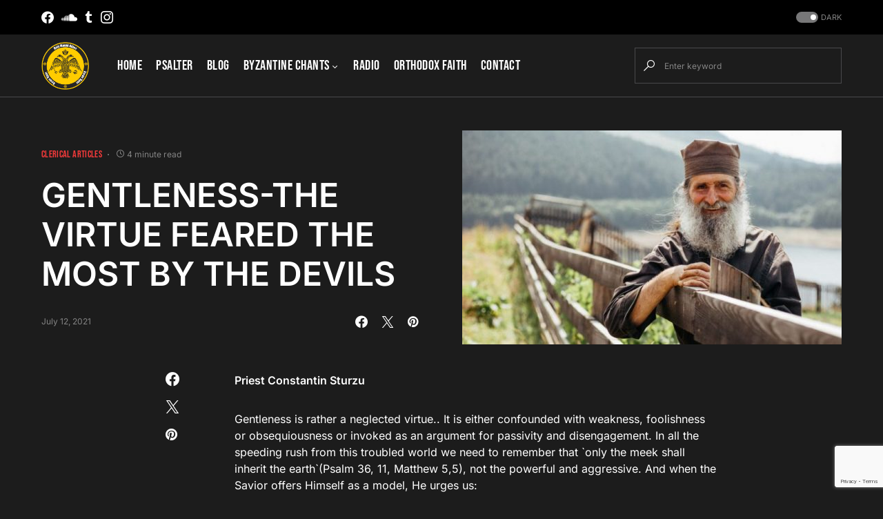

--- FILE ---
content_type: text/html; charset=utf-8
request_url: https://www.google.com/recaptcha/api2/anchor?ar=1&k=6LdKhbIbAAAAAH7Qe-7qKfwqRdbQg3YS0O3nihgZ&co=aHR0cHM6Ly9hdGhvbml0ZXRlc3RpbW9ueS5jb206NDQz&hl=en&v=PoyoqOPhxBO7pBk68S4YbpHZ&size=invisible&anchor-ms=20000&execute-ms=30000&cb=2u5iipi2ltdt
body_size: 48479
content:
<!DOCTYPE HTML><html dir="ltr" lang="en"><head><meta http-equiv="Content-Type" content="text/html; charset=UTF-8">
<meta http-equiv="X-UA-Compatible" content="IE=edge">
<title>reCAPTCHA</title>
<style type="text/css">
/* cyrillic-ext */
@font-face {
  font-family: 'Roboto';
  font-style: normal;
  font-weight: 400;
  font-stretch: 100%;
  src: url(//fonts.gstatic.com/s/roboto/v48/KFO7CnqEu92Fr1ME7kSn66aGLdTylUAMa3GUBHMdazTgWw.woff2) format('woff2');
  unicode-range: U+0460-052F, U+1C80-1C8A, U+20B4, U+2DE0-2DFF, U+A640-A69F, U+FE2E-FE2F;
}
/* cyrillic */
@font-face {
  font-family: 'Roboto';
  font-style: normal;
  font-weight: 400;
  font-stretch: 100%;
  src: url(//fonts.gstatic.com/s/roboto/v48/KFO7CnqEu92Fr1ME7kSn66aGLdTylUAMa3iUBHMdazTgWw.woff2) format('woff2');
  unicode-range: U+0301, U+0400-045F, U+0490-0491, U+04B0-04B1, U+2116;
}
/* greek-ext */
@font-face {
  font-family: 'Roboto';
  font-style: normal;
  font-weight: 400;
  font-stretch: 100%;
  src: url(//fonts.gstatic.com/s/roboto/v48/KFO7CnqEu92Fr1ME7kSn66aGLdTylUAMa3CUBHMdazTgWw.woff2) format('woff2');
  unicode-range: U+1F00-1FFF;
}
/* greek */
@font-face {
  font-family: 'Roboto';
  font-style: normal;
  font-weight: 400;
  font-stretch: 100%;
  src: url(//fonts.gstatic.com/s/roboto/v48/KFO7CnqEu92Fr1ME7kSn66aGLdTylUAMa3-UBHMdazTgWw.woff2) format('woff2');
  unicode-range: U+0370-0377, U+037A-037F, U+0384-038A, U+038C, U+038E-03A1, U+03A3-03FF;
}
/* math */
@font-face {
  font-family: 'Roboto';
  font-style: normal;
  font-weight: 400;
  font-stretch: 100%;
  src: url(//fonts.gstatic.com/s/roboto/v48/KFO7CnqEu92Fr1ME7kSn66aGLdTylUAMawCUBHMdazTgWw.woff2) format('woff2');
  unicode-range: U+0302-0303, U+0305, U+0307-0308, U+0310, U+0312, U+0315, U+031A, U+0326-0327, U+032C, U+032F-0330, U+0332-0333, U+0338, U+033A, U+0346, U+034D, U+0391-03A1, U+03A3-03A9, U+03B1-03C9, U+03D1, U+03D5-03D6, U+03F0-03F1, U+03F4-03F5, U+2016-2017, U+2034-2038, U+203C, U+2040, U+2043, U+2047, U+2050, U+2057, U+205F, U+2070-2071, U+2074-208E, U+2090-209C, U+20D0-20DC, U+20E1, U+20E5-20EF, U+2100-2112, U+2114-2115, U+2117-2121, U+2123-214F, U+2190, U+2192, U+2194-21AE, U+21B0-21E5, U+21F1-21F2, U+21F4-2211, U+2213-2214, U+2216-22FF, U+2308-230B, U+2310, U+2319, U+231C-2321, U+2336-237A, U+237C, U+2395, U+239B-23B7, U+23D0, U+23DC-23E1, U+2474-2475, U+25AF, U+25B3, U+25B7, U+25BD, U+25C1, U+25CA, U+25CC, U+25FB, U+266D-266F, U+27C0-27FF, U+2900-2AFF, U+2B0E-2B11, U+2B30-2B4C, U+2BFE, U+3030, U+FF5B, U+FF5D, U+1D400-1D7FF, U+1EE00-1EEFF;
}
/* symbols */
@font-face {
  font-family: 'Roboto';
  font-style: normal;
  font-weight: 400;
  font-stretch: 100%;
  src: url(//fonts.gstatic.com/s/roboto/v48/KFO7CnqEu92Fr1ME7kSn66aGLdTylUAMaxKUBHMdazTgWw.woff2) format('woff2');
  unicode-range: U+0001-000C, U+000E-001F, U+007F-009F, U+20DD-20E0, U+20E2-20E4, U+2150-218F, U+2190, U+2192, U+2194-2199, U+21AF, U+21E6-21F0, U+21F3, U+2218-2219, U+2299, U+22C4-22C6, U+2300-243F, U+2440-244A, U+2460-24FF, U+25A0-27BF, U+2800-28FF, U+2921-2922, U+2981, U+29BF, U+29EB, U+2B00-2BFF, U+4DC0-4DFF, U+FFF9-FFFB, U+10140-1018E, U+10190-1019C, U+101A0, U+101D0-101FD, U+102E0-102FB, U+10E60-10E7E, U+1D2C0-1D2D3, U+1D2E0-1D37F, U+1F000-1F0FF, U+1F100-1F1AD, U+1F1E6-1F1FF, U+1F30D-1F30F, U+1F315, U+1F31C, U+1F31E, U+1F320-1F32C, U+1F336, U+1F378, U+1F37D, U+1F382, U+1F393-1F39F, U+1F3A7-1F3A8, U+1F3AC-1F3AF, U+1F3C2, U+1F3C4-1F3C6, U+1F3CA-1F3CE, U+1F3D4-1F3E0, U+1F3ED, U+1F3F1-1F3F3, U+1F3F5-1F3F7, U+1F408, U+1F415, U+1F41F, U+1F426, U+1F43F, U+1F441-1F442, U+1F444, U+1F446-1F449, U+1F44C-1F44E, U+1F453, U+1F46A, U+1F47D, U+1F4A3, U+1F4B0, U+1F4B3, U+1F4B9, U+1F4BB, U+1F4BF, U+1F4C8-1F4CB, U+1F4D6, U+1F4DA, U+1F4DF, U+1F4E3-1F4E6, U+1F4EA-1F4ED, U+1F4F7, U+1F4F9-1F4FB, U+1F4FD-1F4FE, U+1F503, U+1F507-1F50B, U+1F50D, U+1F512-1F513, U+1F53E-1F54A, U+1F54F-1F5FA, U+1F610, U+1F650-1F67F, U+1F687, U+1F68D, U+1F691, U+1F694, U+1F698, U+1F6AD, U+1F6B2, U+1F6B9-1F6BA, U+1F6BC, U+1F6C6-1F6CF, U+1F6D3-1F6D7, U+1F6E0-1F6EA, U+1F6F0-1F6F3, U+1F6F7-1F6FC, U+1F700-1F7FF, U+1F800-1F80B, U+1F810-1F847, U+1F850-1F859, U+1F860-1F887, U+1F890-1F8AD, U+1F8B0-1F8BB, U+1F8C0-1F8C1, U+1F900-1F90B, U+1F93B, U+1F946, U+1F984, U+1F996, U+1F9E9, U+1FA00-1FA6F, U+1FA70-1FA7C, U+1FA80-1FA89, U+1FA8F-1FAC6, U+1FACE-1FADC, U+1FADF-1FAE9, U+1FAF0-1FAF8, U+1FB00-1FBFF;
}
/* vietnamese */
@font-face {
  font-family: 'Roboto';
  font-style: normal;
  font-weight: 400;
  font-stretch: 100%;
  src: url(//fonts.gstatic.com/s/roboto/v48/KFO7CnqEu92Fr1ME7kSn66aGLdTylUAMa3OUBHMdazTgWw.woff2) format('woff2');
  unicode-range: U+0102-0103, U+0110-0111, U+0128-0129, U+0168-0169, U+01A0-01A1, U+01AF-01B0, U+0300-0301, U+0303-0304, U+0308-0309, U+0323, U+0329, U+1EA0-1EF9, U+20AB;
}
/* latin-ext */
@font-face {
  font-family: 'Roboto';
  font-style: normal;
  font-weight: 400;
  font-stretch: 100%;
  src: url(//fonts.gstatic.com/s/roboto/v48/KFO7CnqEu92Fr1ME7kSn66aGLdTylUAMa3KUBHMdazTgWw.woff2) format('woff2');
  unicode-range: U+0100-02BA, U+02BD-02C5, U+02C7-02CC, U+02CE-02D7, U+02DD-02FF, U+0304, U+0308, U+0329, U+1D00-1DBF, U+1E00-1E9F, U+1EF2-1EFF, U+2020, U+20A0-20AB, U+20AD-20C0, U+2113, U+2C60-2C7F, U+A720-A7FF;
}
/* latin */
@font-face {
  font-family: 'Roboto';
  font-style: normal;
  font-weight: 400;
  font-stretch: 100%;
  src: url(//fonts.gstatic.com/s/roboto/v48/KFO7CnqEu92Fr1ME7kSn66aGLdTylUAMa3yUBHMdazQ.woff2) format('woff2');
  unicode-range: U+0000-00FF, U+0131, U+0152-0153, U+02BB-02BC, U+02C6, U+02DA, U+02DC, U+0304, U+0308, U+0329, U+2000-206F, U+20AC, U+2122, U+2191, U+2193, U+2212, U+2215, U+FEFF, U+FFFD;
}
/* cyrillic-ext */
@font-face {
  font-family: 'Roboto';
  font-style: normal;
  font-weight: 500;
  font-stretch: 100%;
  src: url(//fonts.gstatic.com/s/roboto/v48/KFO7CnqEu92Fr1ME7kSn66aGLdTylUAMa3GUBHMdazTgWw.woff2) format('woff2');
  unicode-range: U+0460-052F, U+1C80-1C8A, U+20B4, U+2DE0-2DFF, U+A640-A69F, U+FE2E-FE2F;
}
/* cyrillic */
@font-face {
  font-family: 'Roboto';
  font-style: normal;
  font-weight: 500;
  font-stretch: 100%;
  src: url(//fonts.gstatic.com/s/roboto/v48/KFO7CnqEu92Fr1ME7kSn66aGLdTylUAMa3iUBHMdazTgWw.woff2) format('woff2');
  unicode-range: U+0301, U+0400-045F, U+0490-0491, U+04B0-04B1, U+2116;
}
/* greek-ext */
@font-face {
  font-family: 'Roboto';
  font-style: normal;
  font-weight: 500;
  font-stretch: 100%;
  src: url(//fonts.gstatic.com/s/roboto/v48/KFO7CnqEu92Fr1ME7kSn66aGLdTylUAMa3CUBHMdazTgWw.woff2) format('woff2');
  unicode-range: U+1F00-1FFF;
}
/* greek */
@font-face {
  font-family: 'Roboto';
  font-style: normal;
  font-weight: 500;
  font-stretch: 100%;
  src: url(//fonts.gstatic.com/s/roboto/v48/KFO7CnqEu92Fr1ME7kSn66aGLdTylUAMa3-UBHMdazTgWw.woff2) format('woff2');
  unicode-range: U+0370-0377, U+037A-037F, U+0384-038A, U+038C, U+038E-03A1, U+03A3-03FF;
}
/* math */
@font-face {
  font-family: 'Roboto';
  font-style: normal;
  font-weight: 500;
  font-stretch: 100%;
  src: url(//fonts.gstatic.com/s/roboto/v48/KFO7CnqEu92Fr1ME7kSn66aGLdTylUAMawCUBHMdazTgWw.woff2) format('woff2');
  unicode-range: U+0302-0303, U+0305, U+0307-0308, U+0310, U+0312, U+0315, U+031A, U+0326-0327, U+032C, U+032F-0330, U+0332-0333, U+0338, U+033A, U+0346, U+034D, U+0391-03A1, U+03A3-03A9, U+03B1-03C9, U+03D1, U+03D5-03D6, U+03F0-03F1, U+03F4-03F5, U+2016-2017, U+2034-2038, U+203C, U+2040, U+2043, U+2047, U+2050, U+2057, U+205F, U+2070-2071, U+2074-208E, U+2090-209C, U+20D0-20DC, U+20E1, U+20E5-20EF, U+2100-2112, U+2114-2115, U+2117-2121, U+2123-214F, U+2190, U+2192, U+2194-21AE, U+21B0-21E5, U+21F1-21F2, U+21F4-2211, U+2213-2214, U+2216-22FF, U+2308-230B, U+2310, U+2319, U+231C-2321, U+2336-237A, U+237C, U+2395, U+239B-23B7, U+23D0, U+23DC-23E1, U+2474-2475, U+25AF, U+25B3, U+25B7, U+25BD, U+25C1, U+25CA, U+25CC, U+25FB, U+266D-266F, U+27C0-27FF, U+2900-2AFF, U+2B0E-2B11, U+2B30-2B4C, U+2BFE, U+3030, U+FF5B, U+FF5D, U+1D400-1D7FF, U+1EE00-1EEFF;
}
/* symbols */
@font-face {
  font-family: 'Roboto';
  font-style: normal;
  font-weight: 500;
  font-stretch: 100%;
  src: url(//fonts.gstatic.com/s/roboto/v48/KFO7CnqEu92Fr1ME7kSn66aGLdTylUAMaxKUBHMdazTgWw.woff2) format('woff2');
  unicode-range: U+0001-000C, U+000E-001F, U+007F-009F, U+20DD-20E0, U+20E2-20E4, U+2150-218F, U+2190, U+2192, U+2194-2199, U+21AF, U+21E6-21F0, U+21F3, U+2218-2219, U+2299, U+22C4-22C6, U+2300-243F, U+2440-244A, U+2460-24FF, U+25A0-27BF, U+2800-28FF, U+2921-2922, U+2981, U+29BF, U+29EB, U+2B00-2BFF, U+4DC0-4DFF, U+FFF9-FFFB, U+10140-1018E, U+10190-1019C, U+101A0, U+101D0-101FD, U+102E0-102FB, U+10E60-10E7E, U+1D2C0-1D2D3, U+1D2E0-1D37F, U+1F000-1F0FF, U+1F100-1F1AD, U+1F1E6-1F1FF, U+1F30D-1F30F, U+1F315, U+1F31C, U+1F31E, U+1F320-1F32C, U+1F336, U+1F378, U+1F37D, U+1F382, U+1F393-1F39F, U+1F3A7-1F3A8, U+1F3AC-1F3AF, U+1F3C2, U+1F3C4-1F3C6, U+1F3CA-1F3CE, U+1F3D4-1F3E0, U+1F3ED, U+1F3F1-1F3F3, U+1F3F5-1F3F7, U+1F408, U+1F415, U+1F41F, U+1F426, U+1F43F, U+1F441-1F442, U+1F444, U+1F446-1F449, U+1F44C-1F44E, U+1F453, U+1F46A, U+1F47D, U+1F4A3, U+1F4B0, U+1F4B3, U+1F4B9, U+1F4BB, U+1F4BF, U+1F4C8-1F4CB, U+1F4D6, U+1F4DA, U+1F4DF, U+1F4E3-1F4E6, U+1F4EA-1F4ED, U+1F4F7, U+1F4F9-1F4FB, U+1F4FD-1F4FE, U+1F503, U+1F507-1F50B, U+1F50D, U+1F512-1F513, U+1F53E-1F54A, U+1F54F-1F5FA, U+1F610, U+1F650-1F67F, U+1F687, U+1F68D, U+1F691, U+1F694, U+1F698, U+1F6AD, U+1F6B2, U+1F6B9-1F6BA, U+1F6BC, U+1F6C6-1F6CF, U+1F6D3-1F6D7, U+1F6E0-1F6EA, U+1F6F0-1F6F3, U+1F6F7-1F6FC, U+1F700-1F7FF, U+1F800-1F80B, U+1F810-1F847, U+1F850-1F859, U+1F860-1F887, U+1F890-1F8AD, U+1F8B0-1F8BB, U+1F8C0-1F8C1, U+1F900-1F90B, U+1F93B, U+1F946, U+1F984, U+1F996, U+1F9E9, U+1FA00-1FA6F, U+1FA70-1FA7C, U+1FA80-1FA89, U+1FA8F-1FAC6, U+1FACE-1FADC, U+1FADF-1FAE9, U+1FAF0-1FAF8, U+1FB00-1FBFF;
}
/* vietnamese */
@font-face {
  font-family: 'Roboto';
  font-style: normal;
  font-weight: 500;
  font-stretch: 100%;
  src: url(//fonts.gstatic.com/s/roboto/v48/KFO7CnqEu92Fr1ME7kSn66aGLdTylUAMa3OUBHMdazTgWw.woff2) format('woff2');
  unicode-range: U+0102-0103, U+0110-0111, U+0128-0129, U+0168-0169, U+01A0-01A1, U+01AF-01B0, U+0300-0301, U+0303-0304, U+0308-0309, U+0323, U+0329, U+1EA0-1EF9, U+20AB;
}
/* latin-ext */
@font-face {
  font-family: 'Roboto';
  font-style: normal;
  font-weight: 500;
  font-stretch: 100%;
  src: url(//fonts.gstatic.com/s/roboto/v48/KFO7CnqEu92Fr1ME7kSn66aGLdTylUAMa3KUBHMdazTgWw.woff2) format('woff2');
  unicode-range: U+0100-02BA, U+02BD-02C5, U+02C7-02CC, U+02CE-02D7, U+02DD-02FF, U+0304, U+0308, U+0329, U+1D00-1DBF, U+1E00-1E9F, U+1EF2-1EFF, U+2020, U+20A0-20AB, U+20AD-20C0, U+2113, U+2C60-2C7F, U+A720-A7FF;
}
/* latin */
@font-face {
  font-family: 'Roboto';
  font-style: normal;
  font-weight: 500;
  font-stretch: 100%;
  src: url(//fonts.gstatic.com/s/roboto/v48/KFO7CnqEu92Fr1ME7kSn66aGLdTylUAMa3yUBHMdazQ.woff2) format('woff2');
  unicode-range: U+0000-00FF, U+0131, U+0152-0153, U+02BB-02BC, U+02C6, U+02DA, U+02DC, U+0304, U+0308, U+0329, U+2000-206F, U+20AC, U+2122, U+2191, U+2193, U+2212, U+2215, U+FEFF, U+FFFD;
}
/* cyrillic-ext */
@font-face {
  font-family: 'Roboto';
  font-style: normal;
  font-weight: 900;
  font-stretch: 100%;
  src: url(//fonts.gstatic.com/s/roboto/v48/KFO7CnqEu92Fr1ME7kSn66aGLdTylUAMa3GUBHMdazTgWw.woff2) format('woff2');
  unicode-range: U+0460-052F, U+1C80-1C8A, U+20B4, U+2DE0-2DFF, U+A640-A69F, U+FE2E-FE2F;
}
/* cyrillic */
@font-face {
  font-family: 'Roboto';
  font-style: normal;
  font-weight: 900;
  font-stretch: 100%;
  src: url(//fonts.gstatic.com/s/roboto/v48/KFO7CnqEu92Fr1ME7kSn66aGLdTylUAMa3iUBHMdazTgWw.woff2) format('woff2');
  unicode-range: U+0301, U+0400-045F, U+0490-0491, U+04B0-04B1, U+2116;
}
/* greek-ext */
@font-face {
  font-family: 'Roboto';
  font-style: normal;
  font-weight: 900;
  font-stretch: 100%;
  src: url(//fonts.gstatic.com/s/roboto/v48/KFO7CnqEu92Fr1ME7kSn66aGLdTylUAMa3CUBHMdazTgWw.woff2) format('woff2');
  unicode-range: U+1F00-1FFF;
}
/* greek */
@font-face {
  font-family: 'Roboto';
  font-style: normal;
  font-weight: 900;
  font-stretch: 100%;
  src: url(//fonts.gstatic.com/s/roboto/v48/KFO7CnqEu92Fr1ME7kSn66aGLdTylUAMa3-UBHMdazTgWw.woff2) format('woff2');
  unicode-range: U+0370-0377, U+037A-037F, U+0384-038A, U+038C, U+038E-03A1, U+03A3-03FF;
}
/* math */
@font-face {
  font-family: 'Roboto';
  font-style: normal;
  font-weight: 900;
  font-stretch: 100%;
  src: url(//fonts.gstatic.com/s/roboto/v48/KFO7CnqEu92Fr1ME7kSn66aGLdTylUAMawCUBHMdazTgWw.woff2) format('woff2');
  unicode-range: U+0302-0303, U+0305, U+0307-0308, U+0310, U+0312, U+0315, U+031A, U+0326-0327, U+032C, U+032F-0330, U+0332-0333, U+0338, U+033A, U+0346, U+034D, U+0391-03A1, U+03A3-03A9, U+03B1-03C9, U+03D1, U+03D5-03D6, U+03F0-03F1, U+03F4-03F5, U+2016-2017, U+2034-2038, U+203C, U+2040, U+2043, U+2047, U+2050, U+2057, U+205F, U+2070-2071, U+2074-208E, U+2090-209C, U+20D0-20DC, U+20E1, U+20E5-20EF, U+2100-2112, U+2114-2115, U+2117-2121, U+2123-214F, U+2190, U+2192, U+2194-21AE, U+21B0-21E5, U+21F1-21F2, U+21F4-2211, U+2213-2214, U+2216-22FF, U+2308-230B, U+2310, U+2319, U+231C-2321, U+2336-237A, U+237C, U+2395, U+239B-23B7, U+23D0, U+23DC-23E1, U+2474-2475, U+25AF, U+25B3, U+25B7, U+25BD, U+25C1, U+25CA, U+25CC, U+25FB, U+266D-266F, U+27C0-27FF, U+2900-2AFF, U+2B0E-2B11, U+2B30-2B4C, U+2BFE, U+3030, U+FF5B, U+FF5D, U+1D400-1D7FF, U+1EE00-1EEFF;
}
/* symbols */
@font-face {
  font-family: 'Roboto';
  font-style: normal;
  font-weight: 900;
  font-stretch: 100%;
  src: url(//fonts.gstatic.com/s/roboto/v48/KFO7CnqEu92Fr1ME7kSn66aGLdTylUAMaxKUBHMdazTgWw.woff2) format('woff2');
  unicode-range: U+0001-000C, U+000E-001F, U+007F-009F, U+20DD-20E0, U+20E2-20E4, U+2150-218F, U+2190, U+2192, U+2194-2199, U+21AF, U+21E6-21F0, U+21F3, U+2218-2219, U+2299, U+22C4-22C6, U+2300-243F, U+2440-244A, U+2460-24FF, U+25A0-27BF, U+2800-28FF, U+2921-2922, U+2981, U+29BF, U+29EB, U+2B00-2BFF, U+4DC0-4DFF, U+FFF9-FFFB, U+10140-1018E, U+10190-1019C, U+101A0, U+101D0-101FD, U+102E0-102FB, U+10E60-10E7E, U+1D2C0-1D2D3, U+1D2E0-1D37F, U+1F000-1F0FF, U+1F100-1F1AD, U+1F1E6-1F1FF, U+1F30D-1F30F, U+1F315, U+1F31C, U+1F31E, U+1F320-1F32C, U+1F336, U+1F378, U+1F37D, U+1F382, U+1F393-1F39F, U+1F3A7-1F3A8, U+1F3AC-1F3AF, U+1F3C2, U+1F3C4-1F3C6, U+1F3CA-1F3CE, U+1F3D4-1F3E0, U+1F3ED, U+1F3F1-1F3F3, U+1F3F5-1F3F7, U+1F408, U+1F415, U+1F41F, U+1F426, U+1F43F, U+1F441-1F442, U+1F444, U+1F446-1F449, U+1F44C-1F44E, U+1F453, U+1F46A, U+1F47D, U+1F4A3, U+1F4B0, U+1F4B3, U+1F4B9, U+1F4BB, U+1F4BF, U+1F4C8-1F4CB, U+1F4D6, U+1F4DA, U+1F4DF, U+1F4E3-1F4E6, U+1F4EA-1F4ED, U+1F4F7, U+1F4F9-1F4FB, U+1F4FD-1F4FE, U+1F503, U+1F507-1F50B, U+1F50D, U+1F512-1F513, U+1F53E-1F54A, U+1F54F-1F5FA, U+1F610, U+1F650-1F67F, U+1F687, U+1F68D, U+1F691, U+1F694, U+1F698, U+1F6AD, U+1F6B2, U+1F6B9-1F6BA, U+1F6BC, U+1F6C6-1F6CF, U+1F6D3-1F6D7, U+1F6E0-1F6EA, U+1F6F0-1F6F3, U+1F6F7-1F6FC, U+1F700-1F7FF, U+1F800-1F80B, U+1F810-1F847, U+1F850-1F859, U+1F860-1F887, U+1F890-1F8AD, U+1F8B0-1F8BB, U+1F8C0-1F8C1, U+1F900-1F90B, U+1F93B, U+1F946, U+1F984, U+1F996, U+1F9E9, U+1FA00-1FA6F, U+1FA70-1FA7C, U+1FA80-1FA89, U+1FA8F-1FAC6, U+1FACE-1FADC, U+1FADF-1FAE9, U+1FAF0-1FAF8, U+1FB00-1FBFF;
}
/* vietnamese */
@font-face {
  font-family: 'Roboto';
  font-style: normal;
  font-weight: 900;
  font-stretch: 100%;
  src: url(//fonts.gstatic.com/s/roboto/v48/KFO7CnqEu92Fr1ME7kSn66aGLdTylUAMa3OUBHMdazTgWw.woff2) format('woff2');
  unicode-range: U+0102-0103, U+0110-0111, U+0128-0129, U+0168-0169, U+01A0-01A1, U+01AF-01B0, U+0300-0301, U+0303-0304, U+0308-0309, U+0323, U+0329, U+1EA0-1EF9, U+20AB;
}
/* latin-ext */
@font-face {
  font-family: 'Roboto';
  font-style: normal;
  font-weight: 900;
  font-stretch: 100%;
  src: url(//fonts.gstatic.com/s/roboto/v48/KFO7CnqEu92Fr1ME7kSn66aGLdTylUAMa3KUBHMdazTgWw.woff2) format('woff2');
  unicode-range: U+0100-02BA, U+02BD-02C5, U+02C7-02CC, U+02CE-02D7, U+02DD-02FF, U+0304, U+0308, U+0329, U+1D00-1DBF, U+1E00-1E9F, U+1EF2-1EFF, U+2020, U+20A0-20AB, U+20AD-20C0, U+2113, U+2C60-2C7F, U+A720-A7FF;
}
/* latin */
@font-face {
  font-family: 'Roboto';
  font-style: normal;
  font-weight: 900;
  font-stretch: 100%;
  src: url(//fonts.gstatic.com/s/roboto/v48/KFO7CnqEu92Fr1ME7kSn66aGLdTylUAMa3yUBHMdazQ.woff2) format('woff2');
  unicode-range: U+0000-00FF, U+0131, U+0152-0153, U+02BB-02BC, U+02C6, U+02DA, U+02DC, U+0304, U+0308, U+0329, U+2000-206F, U+20AC, U+2122, U+2191, U+2193, U+2212, U+2215, U+FEFF, U+FFFD;
}

</style>
<link rel="stylesheet" type="text/css" href="https://www.gstatic.com/recaptcha/releases/PoyoqOPhxBO7pBk68S4YbpHZ/styles__ltr.css">
<script nonce="GaEAV8OrgsezzkaKJPBABw" type="text/javascript">window['__recaptcha_api'] = 'https://www.google.com/recaptcha/api2/';</script>
<script type="text/javascript" src="https://www.gstatic.com/recaptcha/releases/PoyoqOPhxBO7pBk68S4YbpHZ/recaptcha__en.js" nonce="GaEAV8OrgsezzkaKJPBABw">
      
    </script></head>
<body><div id="rc-anchor-alert" class="rc-anchor-alert"></div>
<input type="hidden" id="recaptcha-token" value="[base64]">
<script type="text/javascript" nonce="GaEAV8OrgsezzkaKJPBABw">
      recaptcha.anchor.Main.init("[\x22ainput\x22,[\x22bgdata\x22,\x22\x22,\[base64]/[base64]/[base64]/[base64]/[base64]/[base64]/[base64]/[base64]/[base64]/[base64]\\u003d\x22,\[base64]\x22,\x22w44tw4/CmcK1wrcew5/DscONw4nDlk5KdjNqYCxFJyDDh8Odw7zCs8OsZCBwEBfCsMKiOmRew5pJSl1sw6QpXyFIIMKNw6HCsgEWTMO2ZsO8V8Kmw55Qw63DvRtfw6/DtsO2WMKIBcK1KMObwowCfBTCg2nCvcKTRMObBj/DhUEhKj11wqQ+w7TDmMKFw6VjVcO2wpxjw5PClghVwofDhyrDp8OdIjlbwql3NV5Hw4LCt3vDncK9J8KPXB0pZMOfwoPCtxrCjcKhcMKVwqTCikLDvlgGLMKyLEjCicKwwokYwobDvGHDu3tkw7dAYDTDhMK7OsOjw5fDpwFKTAloW8K0XcKeMh/[base64]/[base64]/wq/[base64]/CqsKsX2fDjzfDhXnCn14dw45TWC/Cm8OSR8Kdw5rCu8KBw4XCg0cbNMKmTRXDscK1w4TCkTHCigjCiMOia8O/[base64]/[base64]/DuDZNYMKrVsKkw596WsKCw5gcUMKywo7CugRMdSMlJm7DtBU6wpkQfUUxdR5mw7YqwrTDmQxhO8ObeRnDlhDCjV7DqcKXNcK0w6F5dTUBwqY7SFc3YsOmU3EFwr7DrSNnwr0wT8K3EXALB8OmwqbDlMOuw4/CncO2M8Oow40fU8KrwozDncO9wrXCgl8PBkfDtWkLw4LCtnPDjW0iwrI2bcOnwq/DqsKdw7rCh8ORVmXCnw1iw73CrMOmdsOtwqwewqnDiUvDqXzDmGfCsAJDasORFSDCmCcyw43DjFhhwpJcw6htFEnDucKrPMK/dsOcZcOHYsORZ8ObUDMPf8KrfcOVYktmw7fCgiDCqHnCqi7Co3bDs1tgw4AONMO6Xl8iwrvDmwRWJmbCgHUcwqbDsGvDpMKIw4zCjm42w6HCoCoUwoXCjMOOwozDhMK5HFPCssKQJxQLwo8Cwr9nwo/Dr3rCngrDq112dcKLw5gpc8KlwpUCeHDDvcOhNi9TLMKrw7LDqi/[base64]/Dn1E0wovCjMKoRMKDwqrDgEvCosKEwpXDpcKfC3zCjMOGPE8dw5cXCCHCpMORw6fCtsOOHXMiw7kHw5/[base64]/wp3DnHAKJhQAw63ChzfCrlcFw65fFTVowqkDbsO4wrMpw5LDrcKdPcO5BF5FIV/CncOJCS9ETcKMwogrPcKUw6HDjXIdUcKlPMKCw6jDvEXDgMOvw7Y8JcOrw7/CpAp7w5HDq8OKwpc2EQVgRMODbyDCqFctwp4Fw6nCrADDnATDmsKKw6AjwpjDiGLCqcKpw7/Ck3nCmMKsbcOwwpIAX3HCt8KGTTwYw6dWw4zDhsKEwrzDvMO7dcOjw4JsTgHCmcO2fcO7PsOyKcO7wonCoQfCssK6w4LCpW5EOBcPw6RoZy7ClMO7Eyw2AHtVwrdAw6zCv8OUFB/Cp8OzKlzDrMO+w7fCpQHDs8KVccKla8KQwotUwpANw7vCrCTCsFfCtcKQwr1LdW97G8KgwofDknrDu8KxDhHCpmR0wrbDo8OAwoQww6vCqcORwo/DjgvDsFYlV0fCqTo+S8KnbsOcwrk4eMKORMOLMlphw5HCpcO/fDvCjsKLwpYNel3DksK3w4hZwqENI8KMGMKjEQzCkXJjK8Ofw5bDihZkbcOIA8K6w4wbX8OKwpRWRVUPwpdtLUjCisKHw79FWVXDg31NDCzDiwgCAsOSwoXChDYYw6jDicKUw7cAEsKsw5/[base64]/AyHCk3vCqDzCkWjDrTXCi8O9K0Bdw53DrsOZIUDCscKRYMKKwrFSwrnDlcOHwqLCqsONwpnDsMO4C8KxYHvDqsOGXncSw7/DtyXCiMKBG8K5wrN5wrjCqsOKw4sbwo/Ci3A7F8Orw7YtBXovc3gBFE0yVMKNw6BbalnCvWLCrE8QH3/Di8Oew6gUUUxgw5ABQEgmHw9Rwr9aw5Y2w5VZwqvCp1jDul/CvU7CoxvDkBF7GhhGSkbCnklkOsOJwrnDk07CvcKHW8OzAcO/[base64]/[base64]/YEjCmU8fw5wGw4TCk1RcwqFqwrQeKUTDkl1dPUdPw4/DqsOAEcKOCFnDqMOuwqVpw5nDkcKcIcK9woJ7w7gNJHcSwoxIH1HCoBbCgA7DoEnDhxHDtmFiw5zChjHDpcOew4vCt3jCrMOgZ1xzwr15w4Anwo/[base64]/IMKcYyzDv8OOw7jDtcK/HcOvV8O5wqTClhzDkQVsLjLDscKlCsKgwqvClRbDicK8w5Rdw6bCqn/CqU/CocKuQcOww6MNV8Oqw7vDp8OMw4p3wpLDgm3CnAxBECAVN2cBRcOpcX7DiQ7DsMOJw6LDo8K0w6Uhw4DCvhd2wo52wrnChsKwUxYlOMK4YcOSaMOSwqTDi8Oqw73CjjnDriBhPsO+F8OlU8K4McKsw5jDvU9Pwq3Co1Y6wqouw41Zw5fDg8Kcw6PDpG/[base64]/CnsOEY0pfw7jDvSXChcKNCsOaR8ORw6zDsMOaDcKYw6jDgMOBUcOWwrrCk8OUwpHDoMKoXQ8Dw6fDiFjCo8KJw6NbdMKfw55XecODX8OeEHDCjcOvEMOBQcOwwo0ba8KjwrHDpEFAwrwXEjEdFsOSdzfChHsmHcOPbMK2w6nDvwfCol3DmUkYw5jDsEluwr7CrApyOj/DmMOTw784w6NRJh/CrWZbwpnCniIkMEjCgsOAwrjDujFOI8Kmw6UFw6fCt8KwwqPDncOiH8KGwrYCJMOeX8KkbMOCIVZywrDDn8KFMsK8ZzVqIMOXEBfDp8Ogw6Mhdx/Do0/CkizDo8OvworCqjnDoXHCtsOuw7x+w4IEwqBiwrnDpcO/w7TDpgJBw5hlTEvDucKqwpt3c0QiYU1rbEHDusKWfSsBGS4SZcOTEsOvDcOxVQrCtsOFGwrDisOLD8ONw5nDtj5TChkAwp16QcKmwqPDkCpJDcKlKQvDg8OVwpBUw7IjLMOaAQvDvx/Chjtxw7gkw5HDhcKdw4rCnE8mIEN7c8OMGMOSFMOhw7jCnwlDwqfDgsOTRzZtP8O2HcONwoDDtMKlAkbCtMKJw6o1w54vdR/[base64]/CilQGwqZaY8Khw589wrh3w70/P8Kew43ChcKLw5VOT1vCgsOzI3NcAcKLZ8O9KwDCt8OYKMKVVCF/Z8KzTGrCh8KFw7nDk8OzNS/DlcOyw7/Dp8K1JBkfwobCjXDCtmQcw6onO8KJw7QewrMVAMKZwoXCgVbCiAUjwp7CssKFBQnDusOcw5EyCsKtHhXDpWfDh8ORwoLDkBnClMKwYVfDnQDDnE50SMK5wr4Sw5Yiwq0zwqN8w6sQTV03MH4WKMO5w5zDisKbRXjChlDCisO+w4xSwrzCqMKtMEDCjkNNOcOpGMOCIB/[base64]/[base64]/DnQfDnwHDgcOqw7zCj3DCs1HCrsKPw6Iww6Fmwq5ERhIxw6HDnMK2w5UUwrrDvMKkZ8OGwo5nK8Ocw6QpPyDCu3tZw5JEw5Qowo44wpvChMO8B17Dr03DvBfDrx/DqMKDwoDCv8OLRMOLZ8KfO1hdw4Exw4DCgVzCgcOfAsOXwrpLw4HDhV9cLybClyzCtg4xwqXDmQ9nMizDkMK2aD5zwp1JR8KPN3XCkB4pIcO/w7kMwpXDq8KhNSHDh8KMw49uBMO1emjDkyQWwrVdw5F/CmwIwqzCgsOQw5M8G0hvCAzCqMK7L8KtH8OjwrVgKRFcwqkbwqnDjXY0w7TCsMKIOsO2J8KwHMK/T1/CnTVMXnHDosKow61bH8OhwrDDlcK/[base64]/w5IbwqHDlsKSXWUTCcKwAzrCrWzDh8OQw4gFLzvCssOAekXDiMOyw7lKw4xbwr12PDfDiMO1PMK1c8KcJC1pw6/DtAskFSbDgklsK8KzUx90wpXCpMKyEXHDvsK/OMKfw6fCj8OHNcOmwow/[base64]/DrcO/ShzCtsKfTDkNWcKzV8OabcK7w4AGF8KIwpFKBB7DoMKbwpXCmWpUwpnDvC/CmQ3CrS8cB1RpwrbDrW/[base64]/DnMOUw4nDvXU8SlINw40TF8KUQsKpQwPDjsOow7nDvcKgJMOlFk96FEhEwrzCjCIew5nDrF/Cn0gSwo/CjMORw7LDvjfDgcKzL2MrF8KAw4jDjFVTworDt8OGw5bCr8KDHDDCpF5oEyFMSATDpWTCt3TCiUA0wqFMw67DosOSG2U7w6/CmMO3w6UAAmfDocKFDcO3R8OFQsOkwoF2VXMBw7MXw4/Dmm3CocKBfsKNwrvDkcOJw73CjlNxTRksw40AfsKjw7UPezzDgS3Ch8OTw7XDh8K9w5fCs8KxGlHDj8Kew6XDjU/CsMOGGljDpcOnw6/DqH3ClB4jwrwxw6vDtcOjbntzLlbCtsO2wqrCgsOiecOrDMKnMcK1e8ObL8OBTibCszZWG8KJwqnCn8KvwqTDhEonH8Krwp3DqcOXT3sOwqzDrcOiHHzCmys3CSfCqBwKUMOCRR/DvCIWckzDnsKTWjnDq2cTwokoOMOzdsOCw5vCpMO2w5xtwrfCjGPCj8KTwrbCpmEow7PCuMKmwrswwphAN8OVw6U6B8OnaGAMwozCmcKow5lJwpZbwoPCkMKEZMOmFMO3OsK8DsKBw5IpDAvDh07DqMO/[base64]/DncKlHMOeIUtGYH4ywonCuRB8w4DDqcO0TcOVw4XDlGdHw71bUcKxwrENGhQTBwrCqyfCqGl+H8O6w4J8EMOvwpAGBRbCqWpWw4bDqMKNfMObTsKWL8OrwrnCh8Klw75Jwp1Ae8OAdU/DjVZrw7nDu2/DrAgRwpwnB8OVwrs9woXDmsOCwr8FSjUJwqDDt8ODbGjDl8KoQsKGw5E7w5IOFcOyG8O7fMKLw6IoIsO7DjbCiEQPQnQUw5vDvjkQwqXDosKOcsKKcsOowrTDsMOgBULDusOgHlc3w5nCr8OOLMOeECrDksOMRiHCpcOCwoR/w4kxwpjDmcKRA2BnbsK7YU/DpjR0D8KFTRvCl8Krw79AIRHDnRjCmnbDuDbDvAhzw4kFw6nDsCfCmT8YSMKEQDtnw43CpsKtI3/CljTCgcOjw78Dw7pLw7QKYD7CmiHDkcKEw69/w4Uja2gEw7McP8K8RsO3esOwwqFvw5/DoyA/w5bDocKSSBjClcKzw7RwwrnCscK7EsOpe1nCrgTDgz/CuEDCpB7DpC95wrRXwqPDoMOgw7t+wpo3OcO1KDpEw6HChcOgw6LDmEJnw58Tw6DCo8Onw59fel7ClMKxTcOQwpsMw7DCi8KBNsOgP1JNwr0NJGA9w5nDj0bDugXChMOpw6k1Lk/DqMKfCcOQwrx1MmPDg8KsIsKhw7bCkMOXAcKoNj0sT8OkDBhVwqzDpcKvLsOpwrQ4OcOpBGMhF3sNwp4dU8KYw73DjXPCrCzDjk8Ew7/DpsOZw5TDtMKpWcK8c2ISwpg8w6UrU8Kzw49dCiFFw4l9Xgg4EcOFw5PCrcOJWMOMwq3DjijDgxTCkB/CkSdkWMKEw4MVwp8Ww5IowoVswoLCkQ/DolxZPSJTbijDmsOBa8OVfgzChcKWw6VPIAcnV8O2wpUELF8/wqYNJMKawoRdIi3Co0/[base64]/Ds8KfZ2rDlhdCwq1bw59Ma8KofXPDlngOQsO3BMKdw5vCuMKkU3lpEsKDK09cwoLCsEUbaH5xSUhNeRIPKsKkL8KVw7ETCcO4JMO5NsKVHsOmPcOLFsKxFMOmwrMBw4AxFcOEw65aFgtBNwFhMcKtOzp/DFtZwoDDvMOJw7RLw61Kw7U2wq9ZOBp/dGDDvMKYw6pidGXDksONZsKgw6DCgcOGa8KWeTbDt2/CjzwEwo/CmsO4UjTClsOwdcKFw4QCwrLDqDsWwq0JMXM6w73DvHrCjsKaM8OYw4fCgMO8w4LCqEfDgcKNVsOzwqIawqrDjsORw6DCmcKvTsKfbWRVYcOnKTTDhhbDpcOhEcOJwr/Ds8OEJFwQwpHDiMKWwrE6w4/Cgz/Du8ODw5HCtMOow77CtsO8w64nHylhEAXDiUMDw4gKw41wJF1yP3/[base64]/T0oaDlcPw6tBCgTDs2spw4PDqGLCkwh3FSPDmS/DhcOGw54Fw5vDscKhFsOIR39bXsOrwostNULDjMOtOcKKwqrCvwFTbcONw7MxQMK2w7UBfwBywrcvw6fDoFRnTMOBw5TDi8OWJMKGw45mwphKwqEgw718CQ4JwpHCicO+WzbCoRUKS8KvE8OwLcKVw7cODRTCncOuw5jDtMKCw6rCuiTCkG/DgUXDmFHCrhXCucOOw5bDp3zCvjx1NMKpw7XCtBTCvhrDmWAcwrMMwpnDg8K8w7fDgQB2ScOAw7jDs8KdWcOsw5rDuMKgw6/DhBJ9w60WwrNXw4cBwp7Ds2Izw4sxGHbDosOoL27DiXjDtcO6HMOsw7cAw5JcI8K3worDvMOPUHvCrTcrLQjDjARUwrE9w4PCgncgHWXCo20RO8KOT0pUw59BMDNdwr7DlMOxD0piwpNpwolWwrgRHcOsc8Ozw5/[base64]/DsVcpNxojfMO+wqPCk0jDtB0JwrbDrDsJTFE9IcOFMm7CqMKwwp/Dm8KZRXLDuDJEScKVwqcPSnbDscKOw5FXOmE2ZcOTw6TDvS7Dp8OewqAIdz3Cukdew4NtwrgEJsOEMA/DmnfDmsOewrQSw65WKRLDmMKISTDDvsK2w5DDjMO9bBVGUMOTwqrDlD1TWHZiwpcyPjDDgHnChQ9lf8OcwrkdwqDCrl7Du3rCnmbDkWTCuXPDisKLV8KVOR0+w5UjN29+w5IHw4sjNsKRFyEgMFsWIhcIwrfCtUzDtQHCucO+w6U7wrkIw7fDgsK/w6tZZsO3w5jDgsOkAhTCgFPDh8KbwoEuw6osw6cxTE7CsG9zw4kJcF3CkMKrBcKwelzCrnwYCMONwr8RemIeN8KFw4nClGE0wpjDs8KVw5TDmsKSAgtePsKVwqLCocKBbyDClsO4w4zCmSrChsOPwp3CvMKxwpAPNhbCksKQUcO0cjzCv8KhwrvChywhwr/Dlg8GwoDCvl8pwr/CpsKDwpRaw4ItwqDDtcKLZcOLwr3DvHR8w7M8w6xPw6DDrsO+w7Y5w4x9KMOWNCTDtgXDssO8w7MKw6gYwr4/[base64]/DpjVww5N3wrYRw60JVBLCvEvCkVjCqHzCl8KBambDplN5PcKMbG3DncOcw6gpXxk+Ul9hEMOyw7/CvcOMOFnDqR4tSXgMXiHClidWAQoBHRsTSsKLKkXDuMOoNcKvwr7DncK6IV0LYwPCpMOoUcKlw7PDomPDvVjDu8OIw5fCrCFPJ8KkwoHCiDnCtE/CuMKvwrLDgcOHY2MqJH3CtlVNUDhZI8K7wrvCvmpFRWNRaS/CicK8T8KwYsO2dMKMPsOswqtqZAXCj8OKLVnDs8K3w4YNccOjw6hrw7XCrlNcw7bDhEArWsOAd8OJcMOkXFnCm1PDkgl/wq3DjT/CkVksNX7DgcOsNcOeeQ/DrHtQaMKHw5VOLgLDtwJpw5UIw4bCrsOuwrVXWmzClzHCoDoHw6vDpx8Gwr3Dq39qwr/Ck2RBw6LDmSdBwo4Tw58iwo1Fw4p7w4JnLsO+wpDDvErCo8OYZMKVJ8K6w7LCkgtVTy8Ld8OCw4zCnMO4DsKJwp9Iwo8cNyBDwpzCg3I1w5XCsxhow5vCmhhVw7Fww5LDqhQEwp84wrfCu8Kpdi/Dj1lzOsKkc8Kuw57CqcKIUCEkGMOVw7jCpgnDlsKIw5vDlMOLYMKsORg2Z3Mrw67CpX9mw67DkcKiwphlw6U5wqDCrgXCr8KXW8KNwoNocBkkNcOyw6kjwpnCtcObwqZ5DsKpN8OUaE/[base64]/w4hOwrfDp8KIwp/Co8KxciPCqnLDv8Kzw67CgMOdRMOdw4A0w7TCrMKtDl0gax4oEcKvwoXCjWnDmmDCq2YQwr14w7DCg8OQCsKOWVHDskw1asOmwoTCsxh3WyogworCkQ96w5lAEELDsAHCoGQEIMKfw6LDgcKzwrgkAlrCoMOqwoDClMOBUsOcccOqesK/w4rDq13DgT3DssOVGcOdECXCk3RzasO0wqtiI8Ofwq4+P8KMw4oUwrBNDsOtwq7DvMOechdzwqfDkMK5OG3Dn0jCi8ONKRXDmTwMBVdww6vCtXHDnDfDlSg+RXvDujHCvnhOOxclw6jCt8O/JE3DlGNUGA1OdsOjwrHDnW1lw5gwwqsvw54AwrfCrMKIBCbDl8KCwrACwqXDqBwOwqUMA3QzFhbCv2TCp1Exw6UwQcOuAg0xw4jCicORwqnDhCNcHMO/w44QblUDwrXCssK7wqjDisKdwpjCocO+w5PDlcK5SSlNwrDCjBNVfQnDvsOgCsO6wp3DtcKlw7huw6TCucK3wrHCo8KwBCDCrTprw53Ch1/CtgfDtsKsw6MIZcKrVMK7AGDCmS8/w77ClMKmwpB6w73Dn8K+wqLDsQs+BMOJwqDCu8Kxw4glccOhRFXCrsODMC7Dv8KTcsKke3V5RlNbw54Ye2FGUMOBYsKzw6TChMOXw4QXacK+QcOuSB4MCMKMw4vCql3DjVDDrUTCjGQzOsKKQMKNw4dnw5J6wpF3EjfCu8KzeRTDmsKTdcKnwpxAw6d6DMOQw5/[base64]/Cg8OQw6DCpFUgwo/Dugwmw47CiCxfw5EfdMKuwoVyDsK0w5oSa3QOw4/Dsk8pNHEtIcKhw7psExNzN8OCfAjDmcO2KX/CgsKtJMOtHlnDvcKsw7NCIcK6w4s1wqHCqlM6w4XCsSPClVnChcKNwoTCuXd5GsOFw4sJdj7CgsK+D3E0w7UMQcOvSiJ+bsOawoZ2YMKKwpzDs3/Dt8O9woo2w7glOMOOw6x/[base64]/CsHfCr03DsiswwrJWSVTCqXTCrygMwqfDpsOtYBktw7hhdWLCicOEw5TCqkLDjRHDmRnCtcODwqBJw6Qyw73CtXfCpsKud8K9w4Q2TGlXwqU3wqRWd3J6Z8OGw6ZQwqLDuA0XwpjCqULColDCv2d0w5bCrMKcw4rDtT0Wwo4/wq9rTMKYwqjCgsOcwpnDosK5c0cew6DCl8KeSB3DisOJw44Lw6zDhsKbw5xGbHrCjMKPIi/CvcKOwrBJZBZfw6RDMMOiw67CicOvXFIQw4RSc8Oxw6cuIgx8wqV8LXbDhMKfSTfDgGMKe8O6wp7CiMOHwp7DvcOHw5wvw5zDl8Ktw49/w7PDmMKwwpjChcOKBRA1wp3Dk8O5w7XDuAopFj91w7nDhcOcOVvDin/Co8OwQ1rDvsOtZsK0w7jDnMO3w7zCjMOLwpB8w4gDwqZew5vDoVTClnLCskXDssKKw63Dhg17w6xpNcKzOMKwQcOyw5nCt8K/d8KWwoNeGVVSBcKTMMOkw7IowqRrOcKkwqMjVHZEw4hMBcKIwpVuwobCtl1PSiXDl8OXwrXCs8OcDR3CvsOIwrBowp0pw7oDCcOgdzRHHsKYMcOwJcOxBS/[base64]/DpcOawpPCjUnDoClVw7PCpQHCmcKoHBsHw4fDoMK9GFTCj8Kbw7MeAWbDilrCusOiwrfDkSt4wojCqyHCv8Krw7Yowpw/w5/[base64]/w67DlFXDrUNSw4M2wroTw4/[base64]/Dh2J4w7FKIsK6KsO9wp9VSsOPD0sYw53ChynDvMK/wqQWBsKnJS8awokzwrQXWQXDsDZDw4k4w4x5wo3CoX3DuVBMw5XDrCkuCmjCpy9Uw67CqEDDpinDjsKMXHYvw6HCryTDsDfDj8Krw5PCjMK0w7hDwoRDPR7DlXtHw7jCm8OwV8Kkwp/[base64]/Chwthwrttwrd+djfDnV3DmRdMZygUw7twI8OfGcKqw7VgIMKkHcOxbiY9w77CtcKFw7PDgmfDpR/DiF4Aw6xMwrp/[base64]/DpUzDqcKmw5V/WFNcwp/CmMKjwrVgw5DDgT3Cmy/[base64]/D8OqTsKbVwFVesOgchwEwoB6w4QfZ8K8C8O+wrzCvHzCvQ1YLMK5wrHDuSQDe8KgVsO2bFwhw7LDm8KFKUHDvsKBw5U0RDHDtMKyw6B4csKhbAPCn19uwpcowp7Dj8O6U8O9w7XCgcK6wr/Cv2pdw4/CjcKtBDjDnMOLwoN8KsOCMzsEEsOMX8Otw4TDumQ1PsO5b8Otw5rCuxrChsOxJsODOF/CrMKqPMKAw58fXy5Ca8KeGcOow7nCvsOxwqxjacKjWsO9w7pHw4rDh8KEAmLDvxAkwq5ODX5fw5DDlgbChcKTfUBCwooOCHTCn8O2w6bCq8O1wrXClcKNwrXDq2w4w6zClU7CkcKpwpE7TgHDmMKawqTCq8K/wrRzwojDsAoJUGPCmAbCpUgQf3DDuXkwwrXCvzQmNsOJJlxhVsKPw5rDiMOtw4rDoF00Z8KeWsK2IcO0w501a8K0A8K5wpzDuW/ChcO1wq56wrfCqxsdKHbCp8O2wp0+Nlw5w7xRw48nCMK5w7DCmSA4w6cZFi7DmcKmw75hw7fDhMK/YcKcQA5qIzxYfsO7wpjCr8KcUR98w400w7zDicOUw7cDw7fDniMNw5PCkRPCn0fClcKDwqAGwpXDh8OBwpckw4bDlMOKw7bDlMOcdcOZETzDvWojwqLCocK+wow/wqbDpcK5wqEXGBLCu8OXw7IJwq54woHCshB6w5YawpTCiktywppSCV7CncKMw4ILNFICwq3CjcO8HVBTEMKlw5YZw5UTWiRgRcO+woIGO01AQi4LwqQBbMOCw6IMwowzw4TCtcOYw4ByDMKvT2LDqcONw73Ct8KVw7tFEsKrTcOQw4rCrBhvA8KTw67Dn8KrwqIvwr/DsyASZMKBfVQOF8OPw7sRAMOAZcOSBgbDoXNBGcOsVTDChcKqCC7CscKBw7XDhcKRSsOQwonDkmHClMOJwqTDhzzDjVTCpsOaE8Kfw5g+Sw4KwosJBggbw5bCh8KQw7HDu8K9wrPDi8KswqBXQ8OZw4vCg8O2wq0ac3TChWMUB3UDw60KwptZwo/Cu2vDgUY+TQjDjcOiDArCqnHCtsKDPibDiMKXw7PCncO7ORwhf2UpesOIw7wyOUDCnTh7wpTDtl8SwpQNwobDgsKnA8Ohw6TCuMKgGk3DmcOFIcKDw6ZBwrjChMOXN0HDlj4+w47DkRchT8K0FnR1w6PDiMO+w7zDgsO1MWzCjWA+K8OvUsKHNcOBwpFRHS/Co8OLw6rDv8K7woPCncK8w4M5PsKaw5fDt8OycCbCgcKrWsKMw4lZwpjCrMKHwpt5MMOqfsKmwrsFworCicKOX1XDsMKVw7nDpUohwogmZcK6wqZJeGjDpsK2Lllbw6DDjkR8wpLDk1DCsEjDrEHCgDdkwonDncKuwqnDrsOCwpUmYsOERsObEsKUDU/[base64]/ClsKNW1/[base64]/[base64]/DoWXDgsKdw65Qw4fDrsO2w7NyHhnCqiXDmTlmw5dDXz/[base64]/w4FCNCXCjURqw5HDmwPCisOCwq41CgfDvDlcw7k+wr0UI8O+bsO/[base64]/[base64]/DhlbDsU7DusK3w4wCKWDDswDDs8K5PcOVf8K6EsObRAzCmmVGwpoCUsOgCkFLRjEawpLCjMKWTW3Dv8Ofw43DqsOmYx0DazzDjMOsZsOvBhIuFxxzwpHCpUd/[base64]/ClMKzOMKFZcO3DX4Pw5dfw5IaHcOhw5nCoMK5wq9dLcK3Uxg9w4gLw6/CglnDosK9w4Fvwo3DkMKocMKZL8KLMgcLw7EINSTDtsOGG1BAwqXCiMKLQMKuJDzChinCui0VFsO3eMOnScK8OMOyXsOpHcO7w63CqAvDkAPDk8KybhnCq0HCqsOpT8KhwrHDuMOgw4NYw7DCi0cAP0rClMKewoXDr3PDncOvwpcXd8K9BcOxTsObw71Tw4/CkWPDuVrCvy/CmQXDgjXDt8O4wqlow7nCmMOFwqZrwq5PwoMTwr0Mw6fDosKiXjfDmAnCsyPCvcOMXsKlbcOAEcKCS8OCBsKiGjp8BiHDhcKjHcOwwoMUdDIYAMOzwohpPMO2O8KBS8KbwobDi8O0wpclZMOMCn7CrTjDoFTCr2DCqnRDwo5TRHYADMK3wqTDqlzCgg4Lw6/CiGjDv8OyWcKywoFUwrnDhsKxwroVwqTCvsKaw7x6w5ZOwqrDmMOBw6XCuxjDsSzCqcOAdxLCtsKLJcOuwo/CgAvDhMOdw7YOaMKmw4QHPsKZdcK+wqo7LMKOw57DnsOwXWrDqHHDpAcwwoAmbn9uAwvDsUbCncO4MyBQw78/wpNpw5fDvsK6w5dbN8KGw6kpwowXwq/DoinDjlvCicKcw7vDnEDChsOBwrDCpRTCmMOxUsKzCBrCvRrCq1jDjMOmNl9Zwr/CpsOvw7RgDxIEwqPDvXfDksKpcCDCtsO6wrPCocKGwpfCpcK6wpM0wpbCrEnCtnPColDDn8KLGjbDqMKCKsO+csO+PRNFw7jCl03DsiYjw6DCsMOZwrVRE8KiAQhfJsK2w5cWwp3Cg8ObMsKaZgk/wrjCqHjDoHZrISXCisKbwrVbw7MPwrnCikrDqsOCW8Ocw717EMO1X8Khw5jDv0cFFsOlVEzCgAfDthkYQsO2w5DDk0A0asK8wr1ANMOyZwzCmMKiF8K1Q8O8RXvCu8KmEcOzA0APY0/DrcKTPcOHwqp3FzZrw4sNB8K4w6HDrMK2G8KCwq59ZlHDomjCr1ZSCMKZAsOOw5fDjAvDqsKWO8OPH3XCk8OuAGU2YT7CmA3CmcOtw6bDoQ/ChGA+w7UpTxRzUXszaMOowqfDlADCnyLDr8OZw7MvwpNwwo0zXMKkbMK2w4RRABkxaU3DnHoFZ8KNwrFdwrPDscOkVcKRwqbCisOMwo3CmsOMIcKcwrJ1fMOawp/CjsOswqPDqMOFw5IkBMKQb8KXw4HDj8OAwo9Hw4zDnsO2TC0sBRB5w6dyUV4yw7Zdw50IWjHCssKjw70owq1/QCLCusOwQxLCqR4Ywq/CvsK/LifDnT9TwrbDncO7wpvDt8K1wrQOwopxI01LB8OJw7bDgjrCqWgeBgrCucOyWMO6w63Ds8K2w6bCuMOZw7jCvCZiwqteLMKmTMOew7nChl0awrh8S8KiMsOiw7/DosOUwqVzCcKKwoM3EsK6aglAwpbCjcOowo7DkD02R1NKfMKpwp7Dvh1dw70pbsOowrpmf8Ksw7bCoj9jwq8mwoZ7wqgxwpfCr2HCjsKDDhjCgE7DjcODUm7Ds8KreD/ClcOpZWJRw5/CuljDicOPSsKyWRHCnMKjw6DDr8OfwqjDoVkHXVxdZcKCB1BxwpVJYcOIwrFKBVRnw6DCiR8BJx1rw5zDpsO1P8OWw6MVw5Zuw6ViwozDgG06LG97eSxoLjTCocKpTnA/J2PCv2XDtDrCncOmJWATH2A2OMKRwoHDkQVxHj0aw7TCksOYJMOpw7QCZ8OPHkBOIgrCn8O9EwjDm2RXVcO9wqTCuMKCNsOdAcOvKl7DicOcwp/Ch2LDrH5zacKCwqTDqMOIw59Hw4UYw7bCv1DCkhxrCsOGw5jCvMKWKCJxb8K4w71SwrbCp1rCocK4blwcw4kcwopsUMOdcQIUeMOdUsOnwqLDhR1owpFZwqjDnXg3wqwiw6/Dj8K4fsOLw5HDqjQmw4VbMDwGw7bDp8K1w4/[base64]/CtcKMw7FMwo/CqsKPIMKKcSdUwrrCmcKOw65iwrbCoFHDhzACdMKmwrU/HVEVMsKSfMOywrLDjsKbw43DusKsw4ZGwrDCh8OaR8OiIMOeYjfCisO0wp9pw6Ytw486HibCrQHDtzwyOsKfEVzDjcOXIcKnUyvCvcKcLcK6Q2TDqMK/[base64]/CjsO+w6BybS9PwrzCscO3w6zDlhMdNSnCrUlMRcOjPcOlw5HDnsKJwocIwoAIMcKHfXbDhXjDsxrCoMOUCsOjw799KcOaTMO/wqfCvsOkBcKSaMKEw6vDpW4vFMOwT23CsVjDmybDh14Ew4gXR3rDuMKHwpLDicOiPcKSKsKVS8KuRMKaNH4Iw4giVWIrwp/DpMOlNCHCqcKKNMOpw5gSwr9yUMObwpXCv8OkH8OvRQXDisK4XhRBVxDCukYwwq4owr3Dj8K0WMKvUsKowrtywrRLGnxOQiDDgMOiwp/DjMO5Q0FnVMOWGHgxw4lvBnJ+GsOpQcOHJhfCiT7Ckjd5wrLCv23DtgLCqHlLw4lMMhIWFcK3XcKtLjhKHSNRMsOrwrPDmxvDhsOSw5LDuyrCsMOwwrkhGGTCgMKLCMKNUENsw5tawqzCgMOVwrTDtsOtw7VLA8Kbw7U+dsK7N0xnNTPCl2bDlx/[base64]/w4NIwrA+w5fCncOfeUxkZm59wqpDwogPwonCi8KYw4/[base64]/dCouw7fCuGrCk8OzGwTDu8ObGsKWwqjCmH7Cs8OaCsK1EXrDnXhgwobDs8OLb8Oywr3CucOdw5HCqBtQw6DDlBoZwrMNwppYwrDDvsOFLGfCsk1Mb3Y6fglnC8OxwocwCMOIw7xJw5PDnMKkQcOfw65eTBQfw7pRHklMw5sCL8O/KTwewpfDu8KkwrMCdsOrbsO/w4XCoMKcwqhlwp/Dm8KlGcOhwr7Do33DgTUzDMOMGwrCpj/Ctxg/ZGjCgsK5wpM7w7xFSsO+RwHCr8ONw6fDjcK/QEfDr8ORwrJfwpNQTl13RsOYdxVrwqjCiMOXdR8Vbm9dR8K1ScOlHw/Cij0yW8KkacOoMUA6w73CosKEb8Opwp1jZErCuHxDRxnCu8O/w6LCvSXCvyrCoEnDpMOuSE5Yb8ORUhtQw44qwoPCmMK9JsK7FsO4eR9aw7XCkFlQYMKcw7DCucOaCsKpw57ClMOnbV5dIMKcTMKFwqHCnV/Dp8KUXEvCmcO1TQfDpsOLQTAvwrp4wqQjwrjCnH7Dn8OFw7wJUsOYEcOuEMKQY8OQRsO8RMKXDsKuwokQwpMewrgvwppGdsKFfgPCksKedwAUaDMJOsO0TcKpL8Kvwr5sbmbCvzbCmkTDl8Ouw71ZRhrDnMKowqTCsMOkwrnCqsKXw5N4QcOMYBAgwq/CucOUHwXDoVdFQcKIGXjDvsKawohiN8KqwqJ6w67DhcO5ETYCw4bCosKEZEoqw7fDgQTDixLCtcOgCcOnEQI/w7jDqw3DgCHDkBlAw7R/HcKDw6rDpxBaw7ZnwoIvZsOqwpQyQhnDoD7DjMKrwpBeKsK2w4pNwrc4wpR+wrN6wr8pw43CscK0CkXCu155w7oQwpTDp3nDvW55w5tmwrh4wrUAwrvDpQEBMsKpH8Ofw4PCvMO2w41HwqLDncOJwrbDpGMLwpRxw4PDhw/[base64]/Cg8KYb8O3wrvDnWvCg0/Cn29Ew5/DvjDCvcKIMkIeEcOcw7HChSlNYkLDgsO8PMOHwrnDgTHCp8K0A8OaHj9QSMOZZMKkYihsS8OcNMONwqLChsKGwpLDlQpIwrl0w6/Dk8ObPcKfTcOZLsOiG8ODU8OrwqrDmELCjGrDrGtjKcKvw7vCncOjwr3DmMK/[base64]/Dv8KSXwnDiBXDizVAXFXCmAHCgwjDvsK1Dg3DlcO3w6LCpGYow5N1wr3DkSfCucOSOMOOw7TDvsOhw7PCnlVJw5zDijstw7LCjMOWwqrCmmNiw6DCtjXCmcOoJcKGw4/Do209woUmc0bCssOdwpMswoQ7B3B8w7PCjXx+wrhZwojDqRMJChh4w7NCwpnCj18Yw5x/w5LDnVfDtsOPEsOOw6XDnMORcMOrw5wAQsKhwpwVwqofw7LCjsOrBX4AwqfCncOzwq0+w4DChzPDpMK5FgrDhjhzwp7CrMKLw75kw7BdQsK9XQprFnNMPcKnNcORwrs5VQfCscOxeXDCjMOkwovDtcOkw44DVMO5HMOHD8OJQGEWw78XKQ/[base64]/DkcKNw55aw69sXcKHw4bCp3DDkxZgw5vChsOnOsOqwrxLCHXCrCfCrsKdMsOeJsKfGw/ColYXLMKhw6/CmMO1wpRDw5DCqcK/KcOaZS56QMKFSAhRGyPCr8KTw5p3wrzDqhLCr8KyasKqw5xDZcK0w4vDkMKTRzTDkEDCrcKlT8ORw47CtzfCny0XBsOBKMKTwrzDhj7DgcKRwqbCo8KLwo1WLDnClMOoRG5gR8Klwqo1w5Ykwq/Cn3gcwqYowr3CoghzenoCUXbCn8KxT8K/Vl9Qw51vMsOTwpQYE8K3wpYuwrfDqFglW8KIOn1yfMOsf2rChVzCssONTg7DpzQlwrtQfz41w5LDiynCnANIVWAww7fDtxt/wqtgwq1Cw7dqCcK+w6XDiVjDucORw5HDg8OCw7JsIsOgwpkqw4IuwrlHX8OJP8OWw6bChsOuwqjDu03DvcKnw7fCuMOhw6p+UzURwrnCnBfDk8K/[base64]/Ch1QpwpLCnGZkwp7DmQLDllMQbmbCjcK9w6jCgsOnwoVUw7PCijbCjcOpw5jCj03CukXCpsOxWD1tOMO+wotZwrbDi0VAw65UwrQ9PMOuw6s/bQHChMOWwo9ZwrxUT8KQC8KLwqMRwr0Bw6EGw4TCqCTDi8KRQXrDthlsw5rDk8KYw6tuDGHDlcKUw4cvwqBRRifCn2d3w4DCnEQOwrU5w7/Cvw3CucKlfgQ6wpQ6wrsEWsOmw5dXw7jDg8KtJj0bXX0qawYBFzLDisOZCSZ3w4XDocOLw43Dq8OKw75nwrLCq8O+wrHDhsOJFz1Vw6E2W8OTw7vDhlXDqcOlw68/wqVlMMO1NMK1dEDDssKPwpXDnko2biQfwpk3S8K/w53Cp8O+WTN5w4Z+PcOdcRjDpsKawp5NP8OkbHvDk8KSC8OFBnwLdMKlAwcIBwoTworDmsOfKsOww4p+ahrCjnbCnsK1aQQawo8WOcO4bz3DhsKxSzRlw4jDucK9f0lWF8KOwplKGRd/G8KQek/[base64]/Cgl3DusKOw7XCr0HDgMO0QcKOdcOVHTEZwp5NAXcnwrMQw7fCp8O5woFVZ3bDocOBwrfCr0XCrcOFwrpMesOQw5VvHcO4SmLCvhNAw7VbZULDvTvCkAXCrcO4AMKEFi3DlMONwq/Dg2V7w4HCj8O+wrLCusOfc8KsKUt5BMK+wqJEATHCt3HCkEDDv8OFCUA0wrlifQVFZMO7wo3CjsO9NlbCuwpwdSYHZ1LDg3lVKmPDjAvCqxBRQRzCk8OQw7/Dv8KGwpTDkk4Jw6/CosKDwrQwHMOHaMKIw5dHw415w4rDisOMwqheIWxTSsKZeiMQwqRRwrhybAVPaQzCll/Co8KFwp5LID07wp/[base64]/wrNcw57DrWHCpsOcf8Kdwo7DgcKFA8KwU2QrAsO5wo/DmzDDhsOaGcKxw5d5wrk4wrjDvcOPw5rDkGHClMKKNcKuwrPCoMKsasKDw4Qyw6Mww45SEcK2wqo2wq4kRg/CqFzDmcOdVsOfw7LDqErCsCZFdTDDj8OKw7DCpcO2w5fCmcOcwqfDoDrCmmElwooKw6nDuMKzwqTDv8KOw5fCqwnCp8KedG5JMi1Sw6XCpC/[base64]/wqwbGhLCqsOTwqTCicKtN1jDv8K6wpXDqTIZw40Bw7MEw7FUCXpnw4LDn8KTfzp8w41zUCh6GsKiNcOuw7ILKGbDu8OYJ1/CuHhlK8ObJTfCnMOJHcOsCzp4HXzDrsOiHElqw7PDoQHCiMK/[base64]/CgcKgwoPCuDDDnMKBw6EqaMO4woJkOcK/woIpJMKVO8Oew4BVPsOsCcOLwqnCnkg3w4YdwporwoNaKsORw5VPwr9Ew6tHw6fCoMOFwrxQFn/Dg8Khw4sJUsKgw7sawqc4w77CtnnCjnJ/[base64]/DlsOQwqnDiAnDr8Oaw57DvBrCvDpRwroDw6QLwq9Iw6rDrcOiw67DscORw5cMGjl+cFzDocOnwoxVeMOPZDQRw5wVw7bDusKjwqI3w7ljwovCqcORw5zCg8ORw6hhCg3Dv1LCvjhvwokCw4F5w5XCglZpw64FVcO7cMOFwqLCsFRlXsK/YcOGwpZ8w59Kw7sNw77Dk1MGwqUxPzxjB8OIZMOQwqnDuGUOdMOrFFAHBUpdCx8Rw6zCisKiw7F2w4MTVxU/a8Krw6M/wqU\\u003d\x22],null,[\x22conf\x22,null,\x226LdKhbIbAAAAAH7Qe-7qKfwqRdbQg3YS0O3nihgZ\x22,0,null,null,null,0,[21,125,63,73,95,87,41,43,42,83,102,105,109,121],[1017145,362],0,null,null,null,null,0,null,0,null,700,1,null,0,\[base64]/76lBhmnigkZhAoZnOKMAhk\\u003d\x22,0,0,null,null,1,null,0,1,null,null,null,0],\x22https://athonitetestimony.com:443\x22,null,[3,1,1],null,null,null,1,3600,[\x22https://www.google.com/intl/en/policies/privacy/\x22,\x22https://www.google.com/intl/en/policies/terms/\x22],\x22qVpMRgJALR1D8dvGvnxxs6yWm+8c8bGxHjmIQtdBNwc\\u003d\x22,1,0,null,1,1768675767813,0,0,[68,215],null,[70,45],\x22RC-EHzdsXY7qpueQw\x22,null,null,null,null,null,\x220dAFcWeA7GUP4vJNFaQV9iIHrfyg44CCjD2Rbhuznzrf4gN3v3AC-JSit4NVKU19niDIRMG3s3BbQmUvFzOMiL1ez9w84k-AMUpA\x22,1768758567866]");
    </script></body></html>